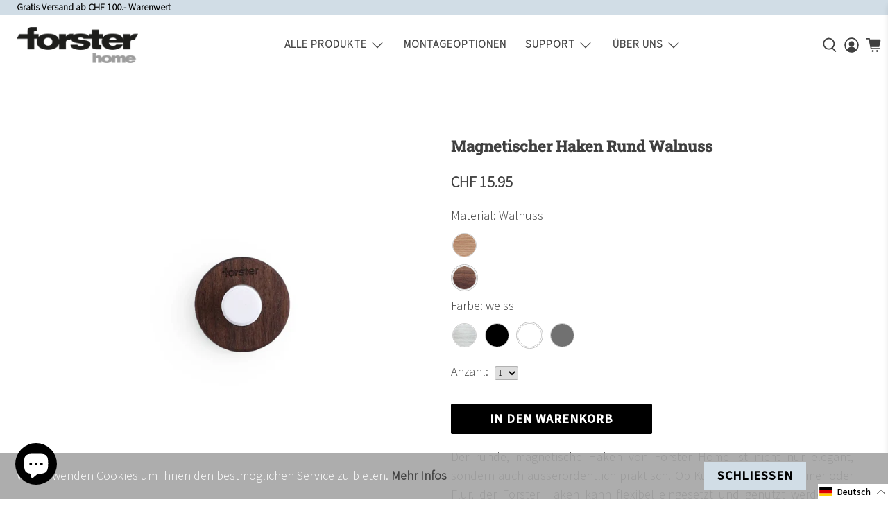

--- FILE ---
content_type: text/javascript; charset=utf-8
request_url: https://forsterhome.ch/products/magnetischer-haken-rund-walnuss.js
body_size: 1768
content:
{"id":6997261713601,"title":"Magnetischer Haken Rund Walnuss","handle":"magnetischer-haken-rund-walnuss","description":"\u003cp\u003eDer runde, magnetische Haken von Forster Home ist nicht nur elegant, sondern auch ausserordentlich praktisch. Ob Küche, Grill, Badezimmer oder Flur, der Forster Haken kann flexibel eingesetzt und genutzt werden. Als Handtuchhalter, Spültuchhaken, Kleiderhaken oder zum Aufhängen von Photos oder Einkaufslisten, dieser hochwertige Haken hilft ihnen dabei Ordnung zu schaffen.\u003cbr\u003e Die Kombination von Walnuss-\/ Eichenholz und pulverbeschichtetem Edelstahl schaffen ein zeitlos ansprechendes Design, durch den integrierten Magneten ist der Haken flexibel auf jeder geeigneten, metallischen Oberfläche einsetzbar.\u003c\/p\u003e\n\u003ch5\u003e\u003cspan\u003eMaterialien\u003c\/span\u003e\u003c\/h5\u003e\n\u003cp\u003eDer hochwertige runde Haken von Forster Home wurde aus FSC zertifizierter Eiche- bzw. Walnussholz und pulverbeschichtetem, bzw. gebürstetem Edelstahl gefertigt.\u003c\/p\u003e\n\u003cp\u003eDesigned in der Schweiz.\u003c\/p\u003e\n\u003ch5\u003e\u003cspan\u003eMontagemöglichkeiten\u003c\/span\u003e\u003c\/h5\u003e\n\u003cp\u003e\u003cstrong\u003eIntegrierte Magnete:\u003c\/strong\u003e Dank des integrierten Magneten können Sie den Haken auf jeder geeigneten, metallischen Oberfläche flexibel anbringen und jederzeit verschieben.\u003c\/p\u003e\n\u003ch5\u003e\u003cspan\u003eDimensionen\u003c\/span\u003e\u003c\/h5\u003e\n\u003cp\u003e\u003cspan\u003eB x H x T: 4 cm x 5 cm x 4 cm\u003c\/span\u003e\u003c\/p\u003e\n\u003ch5\u003e\u003cspan\u003eEmpfohlene Belastung\u003c\/span\u003e\u003c\/h5\u003e\n\u003cp\u003e\u003cspan\u003e0,5 kg\u003c\/span\u003e\u003c\/p\u003e\n\u003ch5\u003e\u003cspan\u003eProdukt Installation\u003c\/span\u003e\u003c\/h5\u003e","published_at":"2021-10-29T11:43:34+02:00","created_at":"2021-10-29T11:42:56+02:00","vendor":"Forster Home","type":"Küchenorganisation","tags":["1001","Acciaio inox","Acier inoxydable","Aufbewahren","Avec barre magnétique","Bad","Blau","CHF \u003c 30.00","Con banda magnetica","Domani Casa","Edelstahl","Grau","Grill","Haken","Küche","Magnet","Mit Magnetleiste","Noce","Noyer","Ohne bohren \/ Magnet","Organisation","Organization","Organizzazione","Ranger","Rund","Sans percer \/ aimant","Schwarz","Senza foratura \/ magnete","Stainless steel","Stoccare","Storage","Walnuss","Walnut","weight load 0.5","Weiss","With magnetic bar","Without drilling \/ magnet","Wohnen"],"price":1595,"price_min":1595,"price_max":1595,"available":true,"price_varies":false,"compare_at_price":1595,"compare_at_price_min":1595,"compare_at_price_max":1595,"compare_at_price_varies":false,"variants":[{"id":40958649532609,"title":"Edelstahl","option1":"Edelstahl","option2":null,"option3":null,"sku":"1001-WASS-D","requires_shipping":true,"taxable":true,"featured_image":{"id":32005294981313,"product_id":6997261713601,"position":5,"created_at":"2022-03-11T15:11:33+01:00","updated_at":"2022-03-11T15:11:33+01:00","alt":"Magnetischer Haken Rund Walnuss - Forster Home","width":2048,"height":2048,"src":"https:\/\/cdn.shopify.com\/s\/files\/1\/0598\/2358\/7521\/products\/magnetischer-haken-rund-walnuss-420845.jpg?v=1647007893","variant_ids":[40958649532609]},"available":true,"name":"Magnetischer Haken Rund Walnuss - Edelstahl","public_title":"Edelstahl","options":["Edelstahl"],"price":1595,"weight":160,"compare_at_price":1595,"inventory_management":"shopify","barcode":"7640459010156","featured_media":{"alt":"Magnetischer Haken Rund Walnuss - Forster Home","id":24300276416705,"position":5,"preview_image":{"aspect_ratio":1.0,"height":2048,"width":2048,"src":"https:\/\/cdn.shopify.com\/s\/files\/1\/0598\/2358\/7521\/products\/magnetischer-haken-rund-walnuss-420845.jpg?v=1647007893"}},"requires_selling_plan":false,"selling_plan_allocations":[]},{"id":40958649434305,"title":"schwarz","option1":"schwarz","option2":null,"option3":null,"sku":"1001-WABK-D","requires_shipping":true,"taxable":true,"featured_image":{"id":32005294817473,"product_id":6997261713601,"position":2,"created_at":"2022-03-11T15:11:33+01:00","updated_at":"2022-03-11T15:11:33+01:00","alt":"Magnetischer Haken Rund Walnuss - Forster Home","width":1108,"height":1138,"src":"https:\/\/cdn.shopify.com\/s\/files\/1\/0598\/2358\/7521\/products\/magnetischer-haken-rund-walnuss-808599.jpg?v=1647007893","variant_ids":[40958649434305]},"available":true,"name":"Magnetischer Haken Rund Walnuss - schwarz","public_title":"schwarz","options":["schwarz"],"price":1595,"weight":160,"compare_at_price":1595,"inventory_management":"shopify","barcode":"7640459010125","featured_media":{"alt":"Magnetischer Haken Rund Walnuss - Forster Home","id":24300276252865,"position":2,"preview_image":{"aspect_ratio":0.974,"height":1138,"width":1108,"src":"https:\/\/cdn.shopify.com\/s\/files\/1\/0598\/2358\/7521\/products\/magnetischer-haken-rund-walnuss-808599.jpg?v=1647007893"}},"requires_selling_plan":false,"selling_plan_allocations":[]},{"id":40958649467073,"title":"weiss","option1":"weiss","option2":null,"option3":null,"sku":"1001-WAWH-D","requires_shipping":true,"taxable":true,"featured_image":{"id":32005294915777,"product_id":6997261713601,"position":4,"created_at":"2022-03-11T15:11:33+01:00","updated_at":"2022-03-11T15:11:33+01:00","alt":"Magnetischer Haken Rund Walnuss - Forster Home","width":2048,"height":2048,"src":"https:\/\/cdn.shopify.com\/s\/files\/1\/0598\/2358\/7521\/products\/magnetischer-haken-rund-walnuss-656909.jpg?v=1647007893","variant_ids":[40958649467073]},"available":true,"name":"Magnetischer Haken Rund Walnuss - weiss","public_title":"weiss","options":["weiss"],"price":1595,"weight":160,"compare_at_price":1595,"inventory_management":"shopify","barcode":"7640459010118","featured_media":{"alt":"Magnetischer Haken Rund Walnuss - Forster Home","id":24300276351169,"position":4,"preview_image":{"aspect_ratio":1.0,"height":2048,"width":2048,"src":"https:\/\/cdn.shopify.com\/s\/files\/1\/0598\/2358\/7521\/products\/magnetischer-haken-rund-walnuss-656909.jpg?v=1647007893"}},"requires_selling_plan":false,"selling_plan_allocations":[]},{"id":41829766856897,"title":"Grau","option1":"Grau","option2":null,"option3":null,"sku":"1001-WAGR-D","requires_shipping":true,"taxable":true,"featured_image":{"id":32778634330305,"product_id":6997261713601,"position":7,"created_at":"2022-08-09T07:26:42+02:00","updated_at":"2022-08-09T07:26:42+02:00","alt":"Magnetischer Haken Rund Walnuss - Forster Home","width":2048,"height":2048,"src":"https:\/\/cdn.shopify.com\/s\/files\/1\/0598\/2358\/7521\/products\/magnetischer-haken-rund-walnuss-751449.jpg?v=1660022802","variant_ids":[41829766856897]},"available":true,"name":"Magnetischer Haken Rund Walnuss - Grau","public_title":"Grau","options":["Grau"],"price":1595,"weight":160,"compare_at_price":1595,"inventory_management":"shopify","barcode":"7640459012075","featured_media":{"alt":"Magnetischer Haken Rund Walnuss - Forster Home","id":25085941219521,"position":7,"preview_image":{"aspect_ratio":1.0,"height":2048,"width":2048,"src":"https:\/\/cdn.shopify.com\/s\/files\/1\/0598\/2358\/7521\/products\/magnetischer-haken-rund-walnuss-751449.jpg?v=1660022802"}},"requires_selling_plan":false,"selling_plan_allocations":[]}],"images":["\/\/cdn.shopify.com\/s\/files\/1\/0598\/2358\/7521\/products\/magnetischer-haken-rund-walnuss-334583.jpg?v=1647007893","\/\/cdn.shopify.com\/s\/files\/1\/0598\/2358\/7521\/products\/magnetischer-haken-rund-walnuss-808599.jpg?v=1647007893","\/\/cdn.shopify.com\/s\/files\/1\/0598\/2358\/7521\/products\/magnetischer-haken-rund-walnuss-532318.jpg?v=1647007893","\/\/cdn.shopify.com\/s\/files\/1\/0598\/2358\/7521\/products\/magnetischer-haken-rund-walnuss-656909.jpg?v=1647007893","\/\/cdn.shopify.com\/s\/files\/1\/0598\/2358\/7521\/products\/magnetischer-haken-rund-walnuss-420845.jpg?v=1647007893","\/\/cdn.shopify.com\/s\/files\/1\/0598\/2358\/7521\/products\/magnetischer-haken-rund-walnuss-215064.jpg?v=1647007893","\/\/cdn.shopify.com\/s\/files\/1\/0598\/2358\/7521\/products\/magnetischer-haken-rund-walnuss-751449.jpg?v=1660022802","\/\/cdn.shopify.com\/s\/files\/1\/0598\/2358\/7521\/products\/magnetischer-haken-rund-walnuss-499958.jpg?v=1660022802","\/\/cdn.shopify.com\/s\/files\/1\/0598\/2358\/7521\/products\/magnetischer-haken-rund-walnuss-671809.jpg?v=1660022802","\/\/cdn.shopify.com\/s\/files\/1\/0598\/2358\/7521\/products\/magnetischer-haken-rund-walnuss-995422.jpg?v=1660022802"],"featured_image":"\/\/cdn.shopify.com\/s\/files\/1\/0598\/2358\/7521\/products\/magnetischer-haken-rund-walnuss-334583.jpg?v=1647007893","options":[{"name":"Farbe","position":1,"values":["Edelstahl","schwarz","weiss","Grau"]}],"url":"\/products\/magnetischer-haken-rund-walnuss","media":[{"alt":"Magnetischer Haken Rund Walnuss - Forster Home","id":24300276220097,"position":1,"preview_image":{"aspect_ratio":1.0,"height":2048,"width":2048,"src":"https:\/\/cdn.shopify.com\/s\/files\/1\/0598\/2358\/7521\/products\/magnetischer-haken-rund-walnuss-334583.jpg?v=1647007893"},"aspect_ratio":1.0,"height":2048,"media_type":"image","src":"https:\/\/cdn.shopify.com\/s\/files\/1\/0598\/2358\/7521\/products\/magnetischer-haken-rund-walnuss-334583.jpg?v=1647007893","width":2048},{"alt":"Magnetischer Haken Rund Walnuss - Forster Home","id":24300276252865,"position":2,"preview_image":{"aspect_ratio":0.974,"height":1138,"width":1108,"src":"https:\/\/cdn.shopify.com\/s\/files\/1\/0598\/2358\/7521\/products\/magnetischer-haken-rund-walnuss-808599.jpg?v=1647007893"},"aspect_ratio":0.974,"height":1138,"media_type":"image","src":"https:\/\/cdn.shopify.com\/s\/files\/1\/0598\/2358\/7521\/products\/magnetischer-haken-rund-walnuss-808599.jpg?v=1647007893","width":1108},{"alt":"Magnetischer Haken Rund Walnuss - Forster Home","id":24300276285633,"position":3,"preview_image":{"aspect_ratio":1.0,"height":2048,"width":2048,"src":"https:\/\/cdn.shopify.com\/s\/files\/1\/0598\/2358\/7521\/products\/magnetischer-haken-rund-walnuss-532318.jpg?v=1647007893"},"aspect_ratio":1.0,"height":2048,"media_type":"image","src":"https:\/\/cdn.shopify.com\/s\/files\/1\/0598\/2358\/7521\/products\/magnetischer-haken-rund-walnuss-532318.jpg?v=1647007893","width":2048},{"alt":"Magnetischer Haken Rund Walnuss - Forster Home","id":24300276351169,"position":4,"preview_image":{"aspect_ratio":1.0,"height":2048,"width":2048,"src":"https:\/\/cdn.shopify.com\/s\/files\/1\/0598\/2358\/7521\/products\/magnetischer-haken-rund-walnuss-656909.jpg?v=1647007893"},"aspect_ratio":1.0,"height":2048,"media_type":"image","src":"https:\/\/cdn.shopify.com\/s\/files\/1\/0598\/2358\/7521\/products\/magnetischer-haken-rund-walnuss-656909.jpg?v=1647007893","width":2048},{"alt":"Magnetischer Haken Rund Walnuss - Forster Home","id":24300276416705,"position":5,"preview_image":{"aspect_ratio":1.0,"height":2048,"width":2048,"src":"https:\/\/cdn.shopify.com\/s\/files\/1\/0598\/2358\/7521\/products\/magnetischer-haken-rund-walnuss-420845.jpg?v=1647007893"},"aspect_ratio":1.0,"height":2048,"media_type":"image","src":"https:\/\/cdn.shopify.com\/s\/files\/1\/0598\/2358\/7521\/products\/magnetischer-haken-rund-walnuss-420845.jpg?v=1647007893","width":2048},{"alt":"Magnetischer Haken Rund Walnuss - Forster Home","id":24300276482241,"position":6,"preview_image":{"aspect_ratio":1.0,"height":2048,"width":2048,"src":"https:\/\/cdn.shopify.com\/s\/files\/1\/0598\/2358\/7521\/products\/magnetischer-haken-rund-walnuss-215064.jpg?v=1647007893"},"aspect_ratio":1.0,"height":2048,"media_type":"image","src":"https:\/\/cdn.shopify.com\/s\/files\/1\/0598\/2358\/7521\/products\/magnetischer-haken-rund-walnuss-215064.jpg?v=1647007893","width":2048},{"alt":"Magnetischer Haken Rund Walnuss - Forster Home","id":25085941219521,"position":7,"preview_image":{"aspect_ratio":1.0,"height":2048,"width":2048,"src":"https:\/\/cdn.shopify.com\/s\/files\/1\/0598\/2358\/7521\/products\/magnetischer-haken-rund-walnuss-751449.jpg?v=1660022802"},"aspect_ratio":1.0,"height":2048,"media_type":"image","src":"https:\/\/cdn.shopify.com\/s\/files\/1\/0598\/2358\/7521\/products\/magnetischer-haken-rund-walnuss-751449.jpg?v=1660022802","width":2048},{"alt":"Magnetischer Haken Rund Walnuss - Forster Home","id":25085941252289,"position":8,"preview_image":{"aspect_ratio":1.0,"height":2048,"width":2048,"src":"https:\/\/cdn.shopify.com\/s\/files\/1\/0598\/2358\/7521\/products\/magnetischer-haken-rund-walnuss-499958.jpg?v=1660022802"},"aspect_ratio":1.0,"height":2048,"media_type":"image","src":"https:\/\/cdn.shopify.com\/s\/files\/1\/0598\/2358\/7521\/products\/magnetischer-haken-rund-walnuss-499958.jpg?v=1660022802","width":2048},{"alt":"Magnetischer Haken Rund Walnuss - Forster Home","id":25085941285057,"position":9,"preview_image":{"aspect_ratio":1.0,"height":2048,"width":2048,"src":"https:\/\/cdn.shopify.com\/s\/files\/1\/0598\/2358\/7521\/products\/magnetischer-haken-rund-walnuss-671809.jpg?v=1660022802"},"aspect_ratio":1.0,"height":2048,"media_type":"image","src":"https:\/\/cdn.shopify.com\/s\/files\/1\/0598\/2358\/7521\/products\/magnetischer-haken-rund-walnuss-671809.jpg?v=1660022802","width":2048},{"alt":"Magnetischer Haken Rund Walnuss - Forster Home","id":25085941317825,"position":10,"preview_image":{"aspect_ratio":1.0,"height":2048,"width":2048,"src":"https:\/\/cdn.shopify.com\/s\/files\/1\/0598\/2358\/7521\/products\/magnetischer-haken-rund-walnuss-995422.jpg?v=1660022802"},"aspect_ratio":1.0,"height":2048,"media_type":"image","src":"https:\/\/cdn.shopify.com\/s\/files\/1\/0598\/2358\/7521\/products\/magnetischer-haken-rund-walnuss-995422.jpg?v=1660022802","width":2048}],"requires_selling_plan":false,"selling_plan_groups":[]}